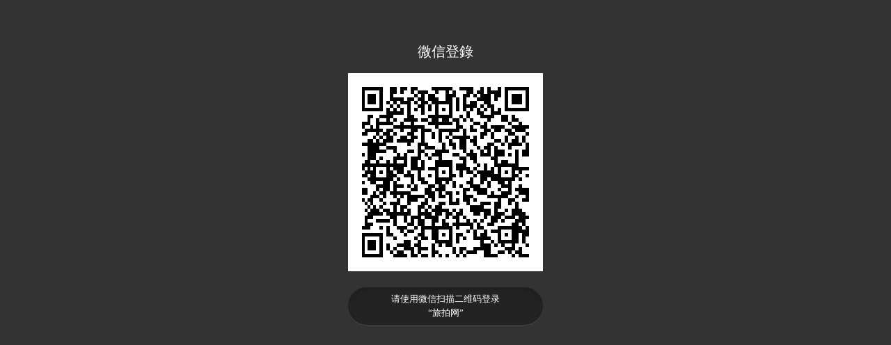

--- FILE ---
content_type: text/html;charset=UTF-8
request_url: https://www.travphotos.cn/otherlogin/wxloginqrcode.jsp?backurl=http%3A%2F%2Fwww.travphotos.com%3A80%2Ftravel%2Flist.jsp%3Ffn_keywords%3D%2525E6%2525AD%2525B7%2525E5%25258F%2525B2
body_size: 6135
content:









<!DOCTYPE html>
<html>
	<head>
		<meta charset="utf-8" />
		<title>微信登錄</title>
		<script type="text/javascript" src="/web/js/jquery-1.10.1.min.js" ></script>
		<script type="text/javascript" src="/web/js/jquery.qrcode.min.js" ></script>
	</head>
	<body style="background-color:rgb(51, 51, 51);padding:50px;color:#ffffff;">
		<div style="font-size:20px;text-align:center;font-family:'Microsoft Yahei';line-height:1.6;">微信登錄</div>
		<div style="width:100%;margin-top:15px;">
			<div style="width:280px;margin:0 auto;">
				<div id="loginqrcode" style="width:240px;padding:20px;background-color:#ffffff;">
					
				</div>
		
			
		
				
				<div style="width:280px;margin:0 auto;">
					<div style="margin-top:23px;padding:7px 14px;line-height:1.6;background-color:#232323;border-radius:100px;-moz-border-radius:100px;-webkit-border-radius:100px;box-shadow:inset 0 5px 10px -5px #191919, 0 1px 0 0 #444;-moz-box-shadow: inset 0 5px 10px -5px #191919,0 1px 0 0 #444;-webkit-box-shadow: inset 0 5px 10px -5px #191919, 0 1px 0 0 #444;">
						<p style="font-size:13px;margin:0;font-weight:400;text-align:center;">请使用微信扫描二维码登录</p>
						<p style="font-size:13px;margin:0;font-weight:400;text-align:center;">“旅拍网”</p>
					</div>
				</div>
			</div>
		</div>

		<script type="text/javascript">

            function browserRedirect() {
                var sUserAgent = navigator.userAgent.toLowerCase();
                var bIsIpad = sUserAgent.match(/ipad/i) == "ipad";
                var bIsIphoneOs = sUserAgent.match(/iphone os/i) == "iphone os";
                var bIsMidp = sUserAgent.match(/midp/i) == "midp";
                var bIsUc7 = sUserAgent.match(/rv:1.2.3.4/i) == "rv:1.2.3.4";
                var bIsUc = sUserAgent.match(/ucweb/i) == "ucweb";
                var bIsAndroid = sUserAgent.match(/android/i) == "android";
                var bIsCE = sUserAgent.match(/windows ce/i) == "windows ce";
                var bIsWM = sUserAgent.match(/windows mobile/i) == "windows mobile";
                if (bIsIpad || bIsIphoneOs || bIsMidp || bIsUc7 || bIsUc || bIsAndroid || bIsCE || bIsWM) {
                    $("#loginqrcode").show();
                    //$("#loginqrcode_mobile").show();
                } else {
                   $("#loginqrcode").show();
                   //$("#loginqrcode_mobile").hide();
                }
            }
		</script>
		<script type="text/javascript">
			$(function(){
				console.log(document.referrer);
                browserRedirect();
				$("#loginqrcode").qrcode({
					render: "table",
					width: 240,
					height:240,
                    text: "https://www.travphotos.com/otherlogin/wxlogin_href.jsp?random=1768620639900"
				});
			});
            //text: "https://open.weixin.qq.com/connect/oauth2/authorize?appid=wxd6ca3ee4af1bba65&redirect_uri=http%3a%2f%2fwww.travphotos.cn%2fotherlogin%2fwxlogin.jsp%3frandom=1768620639900&response_type=code&scope=snsapi_userinfo&state=STATE#wechat_redirect" //任意内容
			var websocket = null;
			  
			//判断当前浏览器是否支持WebSocket  
			if ('WebSocket' in window) {  
			    //websocket = new WebSocket("ws://" + document.location.host + "/websocket/1768620639900/");  
				websocket = new WebSocket("wss://www.travphotos.com/websocket/1768620639900/");
			} else {  
			    alert('当前浏览器 Not support websocket')  
			}  
			  
			//连接发生错误的回调方法  
			websocket.onerror = function() {  
			    console.log("WebSocket连接发生错误");  
			};  
			  
			//连接成功建立的回调方法  
			websocket.onopen = function() {  
			    console.log("WebSocket连接成功");  
			}  
			  
			//接收到消息的回调方法  
			websocket.onmessage = function(event) {
			    // console.log('"'+event.data+'"');  
			    var params = (event.data||'').split(',');
			    if(params.length < 4){
			    	return;
			    }
			    
			    var jsonparams = {
			    	op:'wxlogin',
			    	openid:params[0]||'',
			    	nickname:params[1]||'',
			    	avatar:params[2]||'',
			    	type:'weixin'
			    };
        console.log(params[0]);
        console.log(params[1]);
        console.log(params[2]);
		
			    
			    $.post('/index_do.jsp', jsonparams, function (result) {
					result = JSON.parse(result);
					if (result.success) {
						sendmsg(params[3], 1);
					
						shareLogin(result.username, result.password);
						
						//window.location.href = '';
						
					} else {
						alert('登錄失敗');
					}
				});
			}  
			  
			//连接关闭的回调方法  
			websocket.onclose = function() {  
			    console.log("WebSocket连接关闭");  
			}  
			  
			//监听窗口关闭事件，当窗口关闭时，主动去关闭websocket连接，防止连接还没断开就关闭窗口，server端会抛异常。  
			window.onbeforeunload = function() {  
			    closeWebSocket();  
			}  
			  
			//关闭WebSocket连接  
			function closeWebSocket() {  
			    websocket.close();  
			}
			
			function sendmsg(u, m){
				websocket.send('{"To":"'+u+'","Msg":"'+m+'"}');
			}
			
			function shareLogin(username, password){
				var host = window.location.host;
				if(host.indexOf('.com') > -1) host = 'https://www.travphotos.cn/';
				else if(host.indexOf('.cn') > -1) host = 'https://www.travphotos.com/';
						console.log(host);
				var html = '<form id="shareloginform" action="'+host+'loginshare.jsp" method="post">';
					
					html += '<input type="hidden" name="share_backurl" value="http://www.travphotos.com:80/travel/list.jsp?fn_keywords=%E6%AD%B7%E5%8F%B2" />';
					html += '<input type="hidden" name="share_username" value="'+username+'" />';
					html += '<input type="hidden" name="share_password" value="'+password+'" />';
					html += '<input type="hidden" name="share_type" value="1" />';
				html += '</form>';
						
				$('body').append(html);
					
				$('#shareloginform').submit();
			}
		</script>
	</body>
</html>